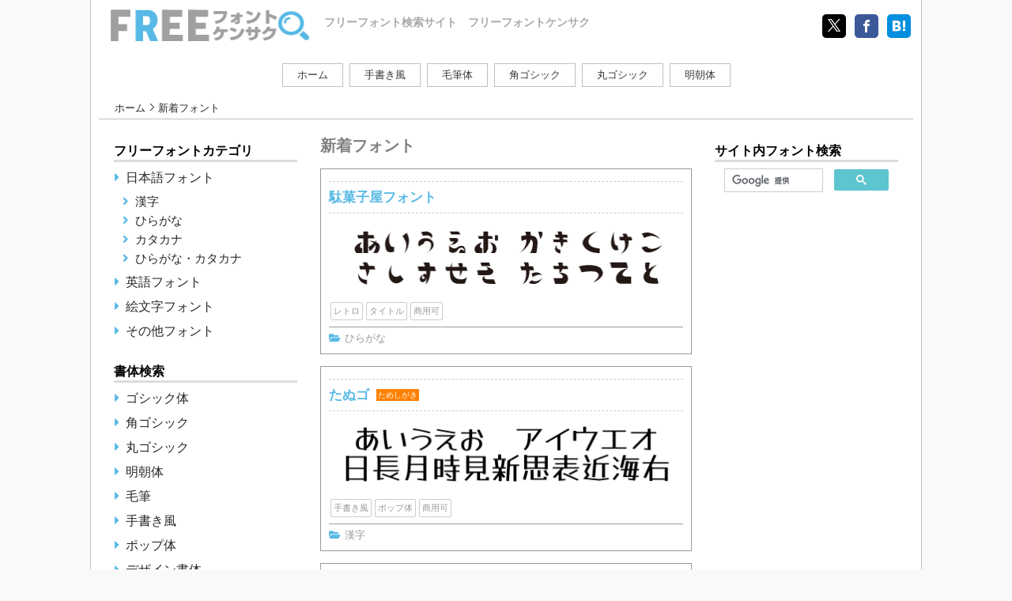

--- FILE ---
content_type: text/html
request_url: https://cute-freefont.flop.jp/new-fonts5.html
body_size: 7274
content:
<!doctype html>
<html>
<head>
<meta charset="utf-8">
<meta name="viewport" content="width=device-width, initial-scale=1">
<title>新着フリーフォント-page6｜フリーフォントケンサク</title>
<meta name="robots" content="noindex,follow">
<meta http-equiv="X-UA-Compatible" content="IE=edge">
<link rel="stylesheet" href="css/style-base.css" type="text/css">
<link rel="stylesheet" href="css/all.min.css" type="text/css">
<script src="js/jquery-3.4.1.min.js" type="text/javascript"></script>
<script src="js/move.js" type="text/javascript"></script>
</head>
<body>
<div class="column3">
<div class="wrap">
  <header id="header"></header>
    <nav>
      <ul>
        <li class="btn"><a href="index.html">ホーム</a></li>
        <li class="btn"><a href="jp-handwriting-fonts.html">手書き風</a></li>
        <li class="btn"><a href="jp-mouhitu-fonts.html">毛筆体</a></li>
        <li class="btn"><a href="kaku-gothic-fonts.html">角ゴシック</a></li>
        <li class="btn"><a href="maru-gothic-fonts.html">丸ゴシック</a></li>
        <li class="btn"><a href="jp-mincyoutai-fonts.html">明朝体</a></li>
      </ul>
    </nav>
<div class="pankuzu">

  <ul>
    <li class="ff"><a href="index.html">ホーム</a></li>
    <li>新着フォント</li>
  </ul>
</div>
<div class="content">
<div class="main">
  <div class="midashi">
    <p>新着フォント</p>
  </div>

   <div class="section">
     <div class="fonttitle">
       <h2><a href="dagashi.html">駄菓子屋フォント</a></h2>
     </div>
     <div class="font-sample">
       <a href="dagashi.html"><img src="img/dagashi.png" alt="駄菓子屋フォント"></a>
     </div>
     <div class="tag">
       <ul>
         <li><a href="retro-fonts.html">レトロ</a></li>
         <li><a href="title-fonts.html">タイトル</a></li>
         <li><a href="commercial-fonts.html">商用可</a></li>
       </ul>
     </div>
     <div class="category">
       <i class="fas fa-folder-open"></i><a href="hiragana-fonts.html">ひらがな</a>
     </div>
   </div>

   <div class="section">
     <div class="fonttitle">
       <h2><a href="tanugo.html">たぬゴ</a></h2>
       <p class="tameshi">ためしがき</p>
     </div>
     <div class="font-sample">
       <a href="tanugo.html"><img src="img/tanugo.png" alt="たぬゴ"></a>
     </div>
     <div class="tag">
       <ul>
         <li><a href="jp-handwriting-fonts.html">手書き風</a></li>
         <li><a href="pop-fonts.html">ポップ体</a></li>
         <li><a href="commercial-fonts.html">商用可</a></li>
       </ul>
     </div>
     <div class="category">
       <i class="fas fa-folder-open"></i><a href="kanji-fonts.html">漢字</a>
     </div>
   </div>

   <div class="section">
     <div class="fonttitle">
       <h2><a href="typingart_umitoyamanologogochi.html">海と山のろごごち</a></h2>
     </div>
     <div class="font-sample">
       <a href="typingart_umitoyamanologogochi.html"><img src="img/typingart_umitoyama.png" alt="海と山のろごごち"></a>
     </div>
     <div class="tag">
       <ul>
         <li><a href="kaku-gothic-fonts.html">角ゴシック</a></li>
         <li><a href="title-fonts.html">タイトル</a></li>
       </ul>
     </div>
     <div class="category">
       <i class="fas fa-folder-open"></i><a href="hirakana-fonts.html">ひらがな・カタカナ</a>
     </div>
   </div>

  <div class="cm_in">
    <script async src="https://pagead2.googlesyndication.com/pagead/js/adsbygoogle.js"></script>
    <ins class="adsbygoogle"
         style="display:block"
         data-ad-format="fluid"
         data-ad-layout-key="-dd+7l+1l-dh+jj"
         data-ad-client="ca-pub-0208956757930329"
         data-ad-slot="8363297252"></ins>
    <script>
         (adsbygoogle = window.adsbygoogle || []).push({});
    </script>
  </div>

   <div class="section">
     <div class="fonttitle">
       <h2><a href="chiba_turkishangora.html">ターキッシュアンゴラ</a></h2>
     </div>
     <div class="font-sample">
       <a href="chiba_turkishangora.html"><img src="img/chiba-turkishan.png" alt="ターキッシュアンゴラ"></a>
     </div>
     <div class="tag">
       <ul>
         <li><a href="bold-fonts.html">太字</a></li>
         <li><a href="title-fonts.html">タイトル</a></li>
       </ul>
     </div>
     <div class="category">
       <i class="fas fa-folder-open"></i><a href="katakana-fonts.html">カタカナ</a>
     </div>
   </div>

   <div class="section">
     <div class="fonttitle">
       <h2><a href="chiba_turkishvan.html">ターキッシュバン</a></h2>
     </div>
     <div class="font-sample">
       <a href="chiba_turkishvan.html"><img src="img/chiba-turkishvan.png" alt="ターキッシュバン"></a>
     </div>
     <div class="tag">
       <ul>
         <li><a href="bold-fonts.html">太字</a></li>
         <li><a href="title-fonts.html">タイトル</a></li>
       </ul>
     </div>
     <div class="category">
       <i class="fas fa-folder-open"></i><a href="katakana-fonts.html">カタカナ</a>
     </div>
   </div>

   <div class="section">
     <div class="fonttitle">
       <h2><a href="alt_harumaki.html">はるまき</a></h2>
     </div>
     <div class="font-sample">
       <a href="alt_harumaki.html"><img src="img/alt-harumaki.png" alt="はるまき"></a>
     </div>
     <div class="tag">
       <ul>
         <li><a href="commercial-fonts.html">商用可</a></li>
       </ul>
     </div>
     <div class="category">
       <i class="fas fa-folder-open"></i><a href="kanji-fonts.html">漢字</a>
     </div>
   </div>

<div class="ad1">
<style>
.responsive-ad { width: 320px; height: 100px; }
@media(min-width: 470px) { .responsive-ad { width: 468px; height: 60px; } }
@media(min-width: 750px) { .responsive-ad { width: 728px; height: 90px; } }
@media(min-width: 992px) { .responsive-ad { width: 468px; height: 60px; } }
</style>
<script async src="https://pagead2.googlesyndication.com/pagead/js/adsbygoogle.js"></script>
<!-- フリーフォントケンサク2020下 -->
<ins class="adsbygoogle responsive-ad"
     style="display:inline-block"
     data-ad-client="ca-pub-0208956757930329"
     data-ad-slot="4025716552"
     data-full-width-responsive="true"></ins>
<script>
     (adsbygoogle = window.adsbygoogle || []).push({});
</script>
</div>

<div class="pager">
  <ul class="pagination">
      <li class="fast"><a href="index.html"><span>«最初へ</span></a></li>
      <li class="pre"><a href="new-fonts4.html"><span>≪</span></a></li>
      <li><a href="new-fonts.html"><span>2</span></a></li>
      <li><a href="new-fonts2.html"><span>3</span></a></li>
      <li><a href="new-fonts3.html"><span>4</span></a></li>
      <li><a href="new-fonts4.html"><span>5</span></a></li>
      <li><a class="active"><span>6</span></a></li>
      <li><a href="new-fonts6.html"><span>7</span></a></li>
      <li><a href="new-fonts7.html"><span>8</span></a></li>
      <li class="next"><a href="new-fonts6.html"><span>»</span></a></li>
      <li class="last"><a href="new-fonts7.html"><span>最後へ»</span></a></li>
  </ul>
</div>

</div>

      <div class="side-menu side-left">
        <div id="side_left"> </div>
      </div><div class="side-menu side-right">
  <div id="side_right">
  </div>
</div>
</div>
<footer id="footer">
</footer>
</div>
</div>
</body>
</html>

--- FILE ---
content_type: text/html
request_url: https://cute-freefont.flop.jp/header.html
body_size: 976
content:
      <div><a href="https://cute-freefont.flop.jp" class="logo"></a></div>
      <div><p class="headlogo">フリーフォント検索サイト　フリーフォントケンサク</p></div>
      <div class="sns">
        <ul class="shareList2">
           <li class="shareList2__item"><a class="shareList2__link icon-twitter" href="http://twitter.com/share?url=https://cute-freefont.flop.jp/&hashtags=#フリーフォント" rel="nofollow" target="_blank" title="Twitter"></a></li>
           <li class="shareList2__item"><a class="shareList2__link icon-facebook" href="http://www.facebook.com/share.php?u=https://cute-freefont.flop.jp/" target="_blank" rel="nofollow" title="Facebook"></a></li>
           <li class="shareList2__item"><a class="shareList2__link icon-hatebu" href="http://b.hatena.ne.jp/add?mode=confirm&url=https://cute-freefont.flop.jp/&title=フリーフォントケンサク｜無料で使えるフリーフォント検索サイト" target="_blank" rel="nofollow" title="はてなブックマーク"></a></li>
        </ul>
      </div>

--- FILE ---
content_type: text/html
request_url: https://cute-freefont.flop.jp/sidebar-left.html
body_size: 3838
content:
 <article class="sidebar">
  <h3 class="title">フリーフォントカテゴリ</h3>
    <ul>
      <li class="content-parent"><a href="japanese-fonts.html">日本語フォント</a></li>
       <ul>
        <li class="content-child"><a href="kanji-fonts.html">漢字</a></li>
        <li class="content-child"><a href="hiragana-fonts.html">ひらがな</a></li>
        <li class="content-child"><a href="katakana-fonts.html">カタカナ</a></li>
        <li class="content-child"><a href="hirakana-fonts.html">ひらがな・カタカナ</a></li>
       </ul>
      <li class="content-parent"><a href="jp-oubun-fonts.html">英語フォント</a></li>
      <li class="content-parent"><a href="emoji-fonts.html">絵文字フォント</a></li>
      <li class="content-parent"><a href="other-fonts.html">その他フォント</a></li>
    </ul>
 </article>

 <article class="sidebar">
  <h3 class="title title_under">書体検索</h3>
     <ul>
        <li class="content-parent"><a href="jp-gothic-fonts.html">ゴシック体</a></li>
        <li class="content-parent"><a href="kaku-gothic-fonts.html">角ゴシック</a></li>
        <li class="content-parent"><a href="maru-gothic-fonts.html">丸ゴシック</a></li>
        <li class="content-parent"><a href="jp-mincyoutai-fonts.html">明朝体</a></li>
        <li class="content-parent"><a href="jp-mouhitu-fonts.html">毛筆</a></li>
        <li class="content-parent"><a href="jp-handwriting-fonts.html">手書き風</a></li>
        <li class="content-parent"><a href="pop-fonts.html">ポップ体</a></li>
        <li class="content-parent"><a href="deco-fonts.html">デザイン書体</a></li>
        <li class="content-parent"><a href="script-fonts.html">筆記体</a></li>
        <li class="content-parent"><a href="sanserif-fonts.html">サンセリフ体</a></li>
        <li class="content-parent"><a href="bitmap-fonts.html">ビットマップ</a></li>
     </ul>
 </article>

 <article class="sidebar">
  <h3 class="title title_under">キーワード検索</h3>
     <ul>
        <li class="content-parent"><a href="cute-fonts.html">かわいい</a></li>
        <li class="content-parent"><a href="fashionable-fonts.html">おしゃれ</a></li>
        <li class="content-parent"><a href="retro-fonts.html">レトロ</a></li>
        <li class="content-parent"><a href="title-fonts.html">タイトル</a></li>
        <li class="content-parent"><a href="commercial-fonts.html">商用可</a></li>
        <li class="content-parent"><a href="horror-fonts.html">ホラー</a></li>
        <li class="content-parent"><a href="subtitle-fonts.html">字幕</a></li>
        <li class="content-parent"><a href="unique-fonts.html">ユニーク</a></li>
        <li class="content-parent"><a href="wedding-fonts.html">結婚式</a></li>
        <li class="content-parent"><a href="nengajo-fonts.html">年賀状</a></li>
        <li class="content-parent"><a href="cool-fonts.html">かっこいい</a></li>
        <li class="content-parent"><a href="elegant-fonts.html">エレガント</a></li>
        <li class="content-parent"><a href="antique-fonts.html">アンティーク</a></li>
        <li class="content-parent"><a href="crayon-fonts.html">クレヨン</a></li>
        <li class="content-parent"><a href="bold-fonts.html">太字</a></li>
        <li class="content-parent"><a href="outline-fonts.html">アウトライン</a></li>
        <li class="content-parent"><a href="marumoji-fonts.html">丸文字</a></li>
        <li class="content-parent"><a href="youtube-fonts.html">YouTube</a></li>
    </ul>

</article>
        
<article class="sidebar">
  <h3 class="title title_under">フリーフォントについて</h3>
    <ul>
       <li class="content-parent"><a href="aboutfreefont.html">フリーフォントとは</a></li>
       <li class="content-parent"><a href="inst.html">フォントの使用方法</a></li>
    </ul>
</article>

--- FILE ---
content_type: text/html
request_url: https://cute-freefont.flop.jp/sidebar-right.html
body_size: 1361
content:
 <article class="sidebar">
   <h3 class="title">サイト内フォント検索</h3>
    <div class="content">
      <script async src="https://cse.google.com/cse.js?cx=partner-pub-0208956757930329:8981157092"></script>
      <div class="gcse-searchbox-only"></div>
    </div>
 </article>

<div class="cm_side">            
<script async src="https://pagead2.googlesyndication.com/pagead/js/adsbygoogle.js"></script>
<!-- フリーフォントケンサク2020サイドバー -->
<ins class="adsbygoogle"
     style="display:block"
     data-ad-client="ca-pub-0208956757930329"
     data-ad-slot="7285664087"
     data-ad-format="auto"
     data-full-width-responsive="true"></ins>
<script>
     (adsbygoogle = window.adsbygoogle || []).push({});
</script>
</div>
        
 <article class="sidebar">
   <h3 class="title">INFOMATION</h3>
    <div class="content2">
      <p class="odai">当サイトのご利用について</p>
      <p>当サイトは、フリーフォントを一覧で検索することができるフリーフォントリンク集サイトです。フォントのダウンロードは各フォント配布元サイト様からお願い致します。</p>
      <p>一部再配布が許可されているフォントにつきましては、当サイトからダウンロードすることが出来ます。フォントをご利用の際には、必ず利用規約を守ってご使用下さい。</p>
    </div>
 </article>


--- FILE ---
content_type: text/html
request_url: https://cute-freefont.flop.jp/footer.html
body_size: 258
content:
<div class="footer-nav">
<ul>
<li><a href="sitemap.html">サイトマップ</a></li>
<li><a href="aboutsite.html">利用規約</a></li>
<li><a href="from.html">お問い合わせ</a></li>
<li><a href="privacy.html">プライバシーポリシー</a></li>
</ul>
</div>
<p class="copyright">&copy; 2012-2024 FREEフォントケンサク</p>

--- FILE ---
content_type: text/html; charset=utf-8
request_url: https://www.google.com/recaptcha/api2/aframe
body_size: 91
content:
<!DOCTYPE HTML><html><head><meta http-equiv="content-type" content="text/html; charset=UTF-8"></head><body><script nonce="vQ9I7-u8Zq3fytKyyrzfsQ">/** Anti-fraud and anti-abuse applications only. See google.com/recaptcha */ try{var clients={'sodar':'https://pagead2.googlesyndication.com/pagead/sodar?'};window.addEventListener("message",function(a){try{if(a.source===window.parent){var b=JSON.parse(a.data);var c=clients[b['id']];if(c){var d=document.createElement('img');d.src=c+b['params']+'&rc='+(localStorage.getItem("rc::a")?sessionStorage.getItem("rc::b"):"");window.document.body.appendChild(d);sessionStorage.setItem("rc::e",parseInt(sessionStorage.getItem("rc::e")||0)+1);localStorage.setItem("rc::h",'1769117086940');}}}catch(b){}});window.parent.postMessage("_grecaptcha_ready", "*");}catch(b){}</script></body></html>

--- FILE ---
content_type: text/css
request_url: https://cute-freefont.flop.jp/css/style-base.css
body_size: 12959
content:
@charset "utf-8";
@font-face {
	font-family: 'icomoon';
	src:url('../fonts/icomoon.eot?ookgoz');
	src:url('../fonts/icomoon.eot?ookgoz#iefix') format('embedded-opentype'),
		url('../fonts/icomoon.ttf?ookgoz') format('truetype'),
		url('../fonts/icomoon.woff?ookgoz') format('woff'),
		url('../fonts/icomoon.svg?ookgoz#icomoon') format('svg');
		font-weight: normal;
		font-style: normal;
}
[class^="icon-"], [class*=" icon-"] {
	/* use !important to prevent issues with browser extensions that change fonts */
	font-family: 'icomoon' !important;
	speak: none;
	font-style: normal;
	font-weight: normal;
	font-variant: normal;
	text-transform: none;
	line-height: inherit;
	
	/* Better Font Rendering =========== */
	-webkit-font-smoothing: antialiased;
	-moz-osx-font-smoothing: grayscale;
}

 @font-face {
     font-family: 'Font Awesome 5 Free';
     font-style: normal;
     font-weight: 900;
     src:url("https://cute-freefont.flop.jp/webfonts/fa-regular-400.woff") format("woff"),
         url("https://cute-freefont.flop.jp/webfonts/fa-solid-900.woff2") format("woff2");
     font-display: swap;
 }

/*共通*/
body, nav, ul, li, .main, .left, .right, .sidebar {
  margin: 0;
  padding: 0;
}
  body {
  font-family: SF Pro JP,Hiragino Kaku Gothic Pro,Meiryo,Helvetica Neue,Helvetica,Arial,sans-serif;
  }
a {
  text-decoration: none;
}
ul, li {
  list-style: none;
}
p {
  font-size: 16px;
}
/*ヘッダー部分*/
header {
  padding: 10px 10px 15px 10px;
}
nav {
  display: block;
}
.icon-twitter:before     {content: url('../img/x-logo.png');}
.icon-facebook:before    {content: "\ea90";}
.icon-facebook2:before   {content: "\ea91";}
.icon-hatebu:before      {content: "\e903";}
.icon-hatebu2:before     {content: "\e901";}
.shareList2 {
	list-style:none;
	display: flex;
}
.shareList2__item {
	height:30px;
	line-height:30px;
	width:30px;
	margin:5px 0 0 5px;
	text-align:center;
}
.shareList2__link {
	display:block;
	color:#ffffff;
	text-decoration: none;
	border-radius: 5px;
}
.shareList2__link::before{
	font-size:16px;
	display:block;
	transition: ease-in-out .2s;
	border-radius: 5px;
}
.shareList2__link:hover::before{
	background:#ffffff;
	transform: scale(1.2);
	box-shadow:1px 1px 4px 0px rgba(0,0,0,0.15);
}

.shareList2__link.icon-twitter{background:#000000;}
.shareList2__link.icon-twitter:hover::before{color:#000000;}

.shareList2__link.icon-facebook{background:#3B5998;}
.shareList2__link.icon-facebook:hover::before{color:#3B5998;}

.shareList2__link.icon-hatebu{background:#008FDE;}
.shareList2__link.icon-hatebu:hover::before{color:#008FDE;}
.shareList10 {
	list-style:none;
	display: flex;
	flex-wrap:wrap;
	width:100%;
	padding: 0 0 10px 0;
  justify-content: center;
}
.shareList10__item {
	height:28px;
	line-height:24px;
	margin:5px 0 0 5px;
	text-align:center;
}
.shareList10__link {
	display:block;
	padding:0 10px;
	color:#ffffff;
	text-decoration: none;
	border-radius: 5px;
}
.shareList10__link::before{
	font-size:14px;
	transition: ease-in-out .2s;
	border-radius: 5px;
}
.shareList10__link::after{
	content:attr(title);
	font-size:12px;
	vertical-align: top;
	margin-left:5px;
}
.shareList10__link:hover{opacity: 0.75;}

.shareList10__link.icon-twitter{background:#000000;}

.shareList10__link.icon-facebook{background:#3B5998;}

.shareList10__link.icon-hatebu{background:#008FDE;}

h1 {
  margin: 0;
}
.headlogo,.head1 {
  font-size: 12px;
  color: #A9A9A9;
  font-weight: bold;
}
.headlogo {
  padding-top: 20px;
}
.head1 {
  padding: 32px 0 10px 0;
}

.logo {
  padding: 0 0 25px 285px;
  background: url("../img/logo.png") no-repeat;
  background-size: 270px 45px;
}
.sns {
  margin: 0 0 0 auto;
}
.sns2 {
  display: flex;
  margin: 25px 0;
  justify-content: center;
}
.sns ul li,.sns2 ul li {
  padding: 3px;
}
/*ナビゲーションバー*/
nav ul {
  margin-top: 10px;
}
nav li {
  text-align: center;
}
nav a {
  color: #383739;
}
.btn {
  background: #fff;
  padding: 5px 18px;
  margin: 4px;
  font-size: 13px;
  color: #808080;
  border: solid 1px #c0c0c0;
  transition: 800ms ease all;
  cursor: pointer;
}
.btn:hover {
  background: #A7F1FF;
}
/*メイン*/
.midashi {
  margin: 10px 15px 0;
}
.midashi p {
  font-size: 20px;
  font-weight: bold;
  color: #808080;
  margin:10px 0;
}
.section {
  margin: 16px;
  padding: 10px;
  border: solid thin #999999;
}
.section h2 {
  font-size: 17px;
  display: inline;
}
.section h2 a {
  color: #58b9e6;
  text-decoration: none;
}
.section h2 a:hover {
  color: #bbe2f1;
}
.fonttitle {
  margin: 5px 0;
  padding: 8px 0;
  border-top: dashed thin #ccc;
  border-bottom: dashed thin #ccc;
}
.tameshi {
  display: inline;
  font-size: 10px;
  color: #fff;
  padding: 2px;
  margin-left: 5px;
  background: #ff8000;
  vertical-align: middle;
}
.font-sample {
  margin: auto;
  text-align: center;
  max-width: 450px;
}
.font-sample img {
  width: 100%;
  height: 100%;
}
.font-sample a:hover img {
  opacity: 0.5;
  filter: alpha(opacity=50);
  -ms-filter: "alpha(opacity=50)";
}
.tag {
  font-size: 11px;
}
.tag ul {
  display: flex;
  flex-wrap: wrap;
}
.tag li a {
  display: block;
  margin: 3px 2px;
  padding: 3px;
  border: solid thin #ccc;
  border-radius: 2px;
}
.tag li a {
  display: block;
  color: #999999;
}
.tag li a:hover {
  color: #58b9e6;
  border-color: #58b9e6;
}
.category {
  font-size: 13px;
  margin-top: 5px;
  padding-top: 5px;
  padding-right: 0px;
  padding-left: 0px;
  padding-bottom: 0px;
  border-top: solid thin #999;
}
.category a {
  margin: 0px 5px;
  color: #999;
}
.category a:hover {
  color: #5DC5D0;
  text-decoration: underline;
}
.fa-folder-open, .fa-folder-open {
  color: #58b9e6;
}
.download, .download2 {
  text-align: center;
}
.download2 {
  margin: 30px 0;
}
.download p {
  margin: 13px 10px 5px 0;
  font-size: 13px;
}
.download a, .download2 a {
  color: #808080;
  border: solid 1px #c0c0c0;
  border-radius: 3px;
  padding: 5px 25px;
}
.download a {
  padding: 5px 25px;
}
.download2 a {
  padding: 12px 30px;
}
.download a:hover, .download2 a:hover {
  background: #c0c0c0;
  color: #fff;
}
/*広告*/
.cm_up, .cm_in, .ad1 {
  text-align: center;
}
.cm_up {
  padding-left: 7px;
}
.cm_in {
  padding: 0 14px;
}
.cm_side {
  margin: 20px 0;
}
/*パンクズリスト*/
.pankuzu {
  margin: 10px;
  border-bottom: solid 1px #c0c0c0;
}
.pankuzu ul li {
  display: inline;
  line-height: 2;
  font-size: 13px;
}
.pankuzu ul li, .pankuzu li a {
  color: #262626;
}
.pankuzu li.ff {
  padding-left: 20px;
}
.pankuzu li a {
  background: url("../img/topic_path.gif") no-repeat right;
  padding-right: 12px;
  padding-top: 2px;
}
.pankuzu li a:hover {
  color: #58b9e6;
}
/*記事*/
.midashi h1 {
  color: #58b9e6;
  font-size: 22px;
}
.section_normal, .section_information, .date {
  padding: 0 15px;
  line-height: 1.8;
}
.date {
  margin-bottom: 1em;
}
.date li {
  display: inline;
}
.section_normal p {
  margin: 0 0 1em;
}
.section_normal a {
  text-decoration: underline;
}
.section_normal a:hover{
  color: #ff8000;
}
.info {
  font-size: 18px;
  margin: 15px 15px 5px;
}
.wrapnote {
  width: 100%;
}
.wrapnote .section_information {
  margin: 10px;
  padding: 10px 0 15px 0;
  background: #eee;
}
.wrapnote .section_information p {
  background: url("../img/line.png") repeat bottom left;
  font-size: 14px;
  line-height: 30px;
  margin: 0 20px;
}
.wrapnote .section_information a {
  color: #262626;
}
.wrapnote .section_information a:hover {
  color: #58B9E6;
  text-decoration: underline;
}
.indent {
  padding-left: 1em;
}
.under_blue {
  background: linear-gradient(transparent 70%, #a8eaff 70%);
}

#result {
  overflow: auto;
  margin: 20px 6px 15px;
}

.tameshigaki-table th {
  text-align: right;
}

.td-image {
  width: 200px;
  overflow-x: auto;
}

.text-in {
  font-size: 16px;
  padding: 5px;
}

.text-bold {
  padding-top: 15px;
  font-weight: bold;
}

.indent1 {
  text-indent: 1em;
}

.link-menu li {
  text-decoration: underline;
  line-height: 1.8;
  text-indent: 2em;
}

.link-menu a {
  color: #262626;
}
.link-menu a:hover {
  color: #58b9e6;
}
/*サイドメニュー*/
.title {
  font-size: 16px;
  margin: 20px 14px 5px;
  border-bottom: solid medium #ddd;
}
.title_under {
  padding-top: 10px;
}
.sidebar li a {
  display: block;
  padding: 1em;
  border-bottom: 1px dotted #808080;
}
.content-parent a, .content-child a {
  color: #262626;
}
.content-parent a:hover, .content-child a:hover {
  color: #58b9e6;
  text-decoration: underline;
}
.content {
  font-size: 16px;
  margin: 8px;
}
.content-parent {
  margin: 5px 14px 0px;
  list-style: none !important;
  text-indent: 0.3em;
}
.content-child {
  font-size: 15px;
  margin: 5px 14px 5px 25px;
}
.content2 {
  margin: 14px;
}
.content2 p {
  margin: 0;
}
.odai {
  font-weight: bold;
  color: #58b9e6;
  padding-bottom: 6px;
}
.denial {
  text-decoration: line-through;
}
/*ページネーション*/
.pager .pagination {
  text-align: center;
}
.pager .pagination li, .pager .pagimation li.fast, .pager .pagimation li.last {
  display: none;
}
.pager .pagination li a {
  width: 100%;
  height: 100%;
  text-align: center;
  display: table;
  color: #00f;
}
.pager .pagination li a span {
  display: table-cell;
  vertical-align: middle;
}
.pager .pagination li a:hover, .pager .pagination li a.active {
  color: #CC0000;
  background: #e0e0e0;
}
.pager .pagination li.pre, .pager .pagination li.next {
  display: inline-block;
  width: 40%;
  height: 50px;
  text-align: center;
}
.pager .pagination li.pre a, .pager .pagination li.next a {
  width: 100%;
  text-align: center;
}
.pager .pagination li.pre span::after {
  content: "　前の6件へ";
}
.pager .pagination li.next span::before {
  content: "次の6件へ　";
}
/*フッター*/
.footer-nav {
  display: flex;
  justify-content: center;
  border-top: thin solid #ccc;
}
.footer-nav ul {
  font-size: 12px;
  margin-top: 10px;
}
.footer-nav ul li {
  display: inline-block;
  padding: 0 10px;
  line-height: 2;
}
.footer-nav a {
  color: #262626;
}
.footer-nav a:hover {
  color: #58b9e6;
  text-decoration: underline;
}
.copyright {
  font-size: 12px;
  color: #58b9e6;
  text-align: center;
  margin-bottom: 0;
}
.main, .side-left, .side-right {
  min-height: 200px;
}
/* 800px */
@media (min-width: 800px) {
  header {
    display: flex;
  }
  .headlogo,.head1 {
    font-size: 14px;
    margin: 0;
    padding: 10px 0 0 0;
  }
}
/* Sideways tablet, PC */
@media (min-width: 992px) {
  .wrap {
    max-width: 1050px;
    margin: 0 auto;
    background: #fff;
    border-left: solid thin #c0c0c0;
    border-right: solid thin #c0c0c0;
  }
  body {
    background: #f9f9f9;
    font-family: SF Pro JP,Hiragino Kaku Gothic Pro,Meiryo,Helvetica Neue,Helvetica,Arial,sans-serif;
  }
  nav ul {
    display: flex;
    justify-content: center;
  }
  .column2-left header, .column2-left footer, .column2-right header, .column2-right footer {
    max-width: 1030px;
  }
  .column1 .main {
    width: 900px;
  }
  .column2-left .main, .column2-right .main {
    width: 700px;
  }
  .column3 .main {
    width: 500px;
  }
  .column2-left .side-menu, .column2-right .side-menu {
    width: 300px;
  }
  .column3 .side-menu {
    width: 260px;
  }
  .content {
    display: -webkit-box;
    display: -ms-flexbox;
    display: flex;
    -webkit-box-pack: center;
    -ms-flex-pack: center;
    justify-content: center;
  }
  /* content position */
  .side-left {
    order: -1;
  }
  .side-right {
    order: 1;
  }
  /* grow shrink base-size*/
  .main {
    -webkit-box-flex: 0;
    -ms-flex: 0 1 auto;
    flex: 0 1 auto;
  }
  .side-menu {
    -webkit-box-flex: 0;
    -ms-flex: 0 0 auto;
    flex: 0 0 auto;
  }
  .sidebar li a {
  display: inline;
  padding: 0;
  border-bottom: none;
  }
  .content-parent {
  margin: 10px;
  }
  .content-parent:before {
  font-family: "Font Awesome 5 Free";
  content: "\f0da";
  font-weight: 900;
  position: relative;
  margin-right: 0.5em;
  color: #58b9e6;
  }
  .content-child:before {
  font-family: "Font Awesome 5 Free";
  content: "\f105";
  font-weight: 900;
  position: relative;
  margin-right: 0.5em;
  color: #58b9e6;
  }
  .section {
    width: 448px;
    margin: 15px auto;
  }
  .download {
    text-align: right;
  }
  .download p {
    margin: 5px 10px 5px 0;
  }
  .download2 {
    margin: 25px;
  }
  .ad1 {
    width: 468px;
    height: 60px;
  }
  .pager .pagination li {
    display: inline-block;
    width: 25px;
    height: 25px;
    border: 1px #c0c0c0 solid;
    font-size: 12px;
  }
  .pager .pagination li.pre, .pager .pagination li.next {
    width: 25px;
    height: 25px;
  }
  .pager .pagination li.fast, .pager .pagination li.last {
    width: 50px;
    height: 25px;
  }
  .pager .pagination li.pre span::after {
    content: "";
  }
  .pager .pagination li.next span::before {
    content: "";
  }
  .active {
    color: #CC0000;
    font-weight: 600;
    cursor: text;
  }
  .footer-nav ul li {
    line-height: 1.2;
  }
  .ad1 {
    margin: 0 15px 15px;
  }
  #result {
  overflow: hidden;
}
  .td-image {
    width: 300px;
    overflow: hidden;
  }
}


--- FILE ---
content_type: application/javascript
request_url: https://cute-freefont.flop.jp/js/move.js
body_size: 199
content:
$(function(){
    $("#header").load("header.html");
    $("#side_left").load("sidebar-left.html");
    $("#side_right").load("sidebar-right.html");
    $("#footer").load("footer.html");
  });

$(function(){
  var kijicount = $('.section').length;
  $('p#count').append(kijicount);
});